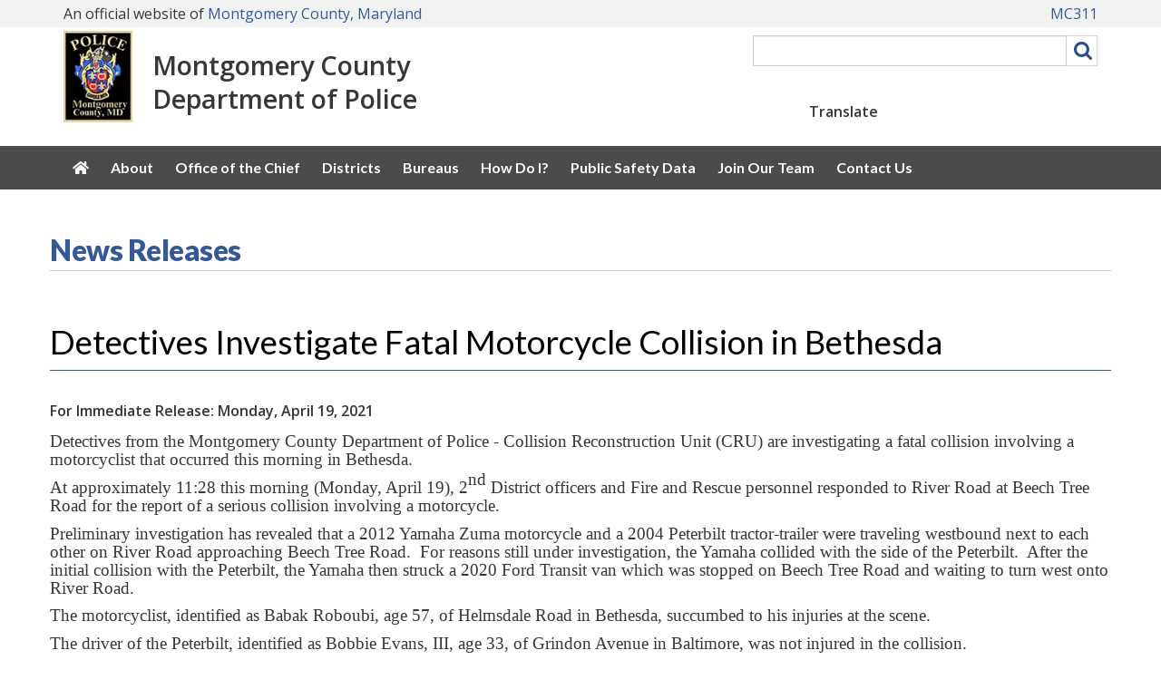

--- FILE ---
content_type: text/html; charset=utf-8
request_url: https://www2.montgomerycountymd.gov/mcgportalapps/Press_Detail_Pol.aspx?Item_ID=35114
body_size: 7066
content:


<!DOCTYPE html>
<html xmlns="http://www.w3.org/1999/xhtml" lang="en" xml:lang="en">
<head id="ctl00_Head1"><title>
	Montgomery County Maryland
</title><meta http-equiv="Content-Type" content="text/html; charset=utf-8" /><meta name="viewport" content="width=device-width, initial-scale=1.0" /><meta http-equiv="X-UA-Compatible" content="IE=Edge" /><meta name="google-site-verification" content="EX-3QV3Vk9xO-b9aKIxVZ5pttoS_ZtrquPbw_mSbwoA" /><link rel="stylesheet" href="https://maxcdn.bootstrapcdn.com/bootstrap/3.3.5/css/bootstrap.min.css" /><link rel="stylesheet" href="https://cdnjs.cloudflare.com/ajax/libs/font-awesome/6.4.2/css/all.min.css" integrity="sha512-z3gLpd7yknf1YoNbCzqRKc4qyor8gaKU1qmn+CShxbuBusANI9QpRohGBreCFkKxLhei6S9CQXFEbbKuqLg0DA==" crossorigin="anonymous" referrerpolicy="no-referrer" /><link rel="stylesheet" href="https://maxcdn.bootstrapcdn.com/font-awesome/4.4.0/css/font-awesome.min.css" />
    <script src="https://www.montgomerycountymd.gov/_themeMCG/assets/js/jquery-1.11.3.min.js"></script>
    <script src="https://www.montgomerycountymd.gov/_themeMCG/assets/js/bootstrap.min.js"></script>    
    <link href="https://www.montgomerycountymd.gov/_themeMCG/assets/css/width-full.css" rel="stylesheet" title="default" /><link href="https://www.montgomerycountymd.gov/_themeMCG/assets/css/animate.css" rel="stylesheet" title="default" /><link href="https://www.montgomerycountymd.gov/_themeMCG/assets/css/style-mcg.css" rel="stylesheet" title="default" /><link href="https://www.montgomerycountymd.gov/_themeMCG/assets/css/jquery.bxslider.css" rel="stylesheet" /><link rel="stylesheet" href="//maxcdn.bootstrapcdn.com/font-awesome/4.4.0/css/font-awesome.min.css" />
    <script src="https://www.montgomerycountymd.gov/_themeMCG/assets/js/jquery.bxslider.min.js" type="text/javascript"></script>
    <link rel="stylesheet" href="https://www.montgomerycountymd.gov/Common/Styles/mcgmain.css" />
    <script src="https://www.montgomerycountymd.gov/Common/Scripts/FeedEk.js"></script>
    <script src="//www.montgomerycountymd.gov/Common/Scripts/gSearch.min.js?vr=1.0" type="text/javascript"></script>    <script src="//www.montgomerycountymd.gov/Common/Scripts/GoogleAnalytics.js?vr=1.4" type="text/javascript"></script>    <!-- Google tag (gtag.js) --> 
    <script async src="https://www.googletagmanager.com/gtag/js?id=G-SV8PRPRK1D"></script>
    <script>
        window.dataLayer = window.dataLayer || [];
        function gtag() { dataLayer.push(arguments); }
        gtag('js', new Date());

        gtag('config', 'G-SV8PRPRK1D');
    </script>

    
   <div id="ctl00_head_PanelStyle">
	
       
       
  
</div>
    
        <style type="text/css">
            .img__container_float {
              width: 300px;
              max-width: 600px;
              background: #eee;
              padding: 15px;
              padding-left: 25px;
            text-align: center;
            margin: 5px 15px 10px 0px;
            float:left;
            }
           .img__container {
              width: 300px;
              max-width: 600px;
              background: #eee;
              padding: 10px;
            text-align: center;
            margin: 5px 15px 10px 0px;
            
            }
            img {
                max-width: calc( 100% - 14px );
                margin-bottom: 10px;
            }
            .img__caption {
                display: block;
            }
            .img__caption::before {
               /* content: '\2014';*/
                margin-right: 5px;
                margin-left: 5px;
            }
             
        </style>
        
           
</head>
<body>
    <div id="mcgpage">
        <a href="#mcgmaincontent" class="sr-only sr-only-focusable">Skip to main content</a>
        <div id="mcgheader">
            <style>
section .MCGCovidAlert {
               font-family: "Lato", sans-serif;
               color: inherit;
               font-weight: 400;
               line-height: 120%;
               padding: 15px;
               margin-bottom: 0;
}
section .MCGCovidAlert__msg1 {font-size: 2em; font-weight:800; margin-top:14px; margin-bottom:4px; }
section .MCGCovidAlert__msg2 {font-size: 1.2em;}
section .MCGCovidAlert .alert i {1.2em; margin-right: 5px;}
</style>
<!--
<section class="alert-royal text-center MCGCovidAlertalert" aria-label="County COVID-19 alert">
               <p class="MCGCovidAlert__msg1"><a href="https://montgomerycountymd.gov/covid19"><i class="fa fa-exclamation-circle"></i> COVID-19 Updates</a></p>                       
               <p class="MCGCovidAlert__msg2"><a href="https://montgomerycountymd.gov/covid19/vaccine/">Vaccine and Booster Information</a></p>
</section>
-->
    
    
    <!--<div class="alert alert-royal" style="text-align: center;margin-bottom:0px">
	<h2><a href="https://montgomerycountymd.gov/covid19" style="font-weight:600;"><i class="fa fa-exclamation-circle fa-4x"></i> COVID-19 Updates</a></h2>	 	
		<h5><a href="https://www.montgomerycountymd.gov/covid19-reopening">Reopening Guidelines</a></h5>
	</div>-->

            <link rel="stylesheet" href="https://pro.fontawesome.com/releases/v5.10.0/css/all.css" integrity="sha384-AYmEC3Yw5cVb3ZcuHtOA93w35dYTsvhLPVnYs9eStHfGJvOvKxVfELGroGkvsg+p" crossorigin="anonymous" />
<link rel="stylesheet" type="text/css" href="https://www.montgomerycountymd.gov/Common/Styles/mcg-colors.css">
<link rel="stylesheet" type="text/css" href="https://www.montgomerycountymd.gov/Common/Styles/mcg-stylesheet.css">
<link rel="stylesheet" type="text/css" href="https://www.montgomerycountymd.gov/Common/Styles/mcg-v2-template-transitional-styles.css">
<link rel="stylesheet" type="text/css" href="https://www.montgomerycountymd.gov/Common/Styles/mcg-bootstrap-5.css">
<link rel="stylesheet" type="text/css" href="https://www.montgomerycountymd.gov/Common/Styles/mcg-header-with-google-translate-widget.css">

<link href="//www.montgomerycountymd.gov/pol/Common/Styles/police_style.css" rel="stylesheet" />

<!-- UNCOMMENT TO USE THE MCG FEEDBACK BUTTON -->
<!--<link rel="stylesheet" type="text/css" href="/Common/Styles/mcg-feedback-styles.css">-->

<style>
/*====================================*/
/*=== STYLES SPECIFIC TO THIS SITE ===*/
/*====================================*/
:root {
    --pol-accent: #4b4b4d;
}

@media (min-width: 992px) {
    #mcg-site-nav {
        background-color: var(--pol-accent);
    }
}
#searchCustom {
  margin-top: 5px;
}
</style>

<!----- BEGIN HEADER ----->
<header role="banner" class="mb-3" >
<span class="sr-only">County Web Accessibility information including Alternative Format Requests for Disabled Users are provided on this page.</span>

<section class="fluid-container mcg-bg-gray-1">
    <div class="container ">
        <div class="mcg-official-site py-1">
            <span class="hidden-xs">
                An official website of <a href="https://www.montgomerycountymd.gov/" target="_blank">Montgomery County, Maryland</a>
            </span>
            <span class="visible-xs">
                An official website of<br/> <a href="https://www.montgomerycountymd.gov/" target="_blank">Montgomery County, Maryland</a>
            </span>
            <span class="mcg-official-site__mc311"><a href="https://www.montgomerycountymd.gov/mc311" target="_blank">MC311</a><!-- | <a href="https://alert.montgomerycountymd.gov" target="_blank">Alert</a> | eSubscription | Calendar--></span>
            </span>
        </div>
    </div>
</section>

<div class="container">
    <div class="mcg-header-elements mt-1 mb-3">
        <!-- mcg-header-branding -->
        <div class="mcg-header-branding">
            <div class="mcg-header-branding__logo" id="mcgSiteLogo">            
                <img src="https://www.montgomerycountymd.gov/pol/Resources/Images/homepage/patch-new-90X120.jpg" alt="Police Department logo">
            </div>
            <div class="mcg-header-branding__text" id="mcgSiteName">
                <a href="https://www.montgomerycountymd.gov/pol/">Montgomery County </br> Department of Police</a>
            </div>
        </div>
    
        <!-- mcg-header-utilities -->
        <div class="mcg-header-utilities">
            <div class="hidden-md hidden-lg">
                <button type="button" id="hamburger-menu" class="mcg-mobile-header-icon" aria-label="open navigation and translation"  aria-controls="mcg-site-nav--links" aria-expanded="false">
                    <i class="fa fa-bars fa-fw" aria-hidden="true"></i><i aria-hidden="true" class="far fa-globe"></i>
                </button>
            </div>
            <!-- Keep this div empty for the Google custom search -->
            <div id="searchCustom"></div>
        </div>
    </div><!-- end class="mcg-header-elements -->
</div>

<!----- BEGIN TOP NAVIGATION ----->
<nav aria-label="Site" role="navigation" id="mcg-site-nav">
    <div class="container">
        <div id="slide-nav" class="slide-content slide-content--right">
            <button type="button" id="close" class="close-btn" aria-label="close navigation">&times;</button>
            <div class="mcg-header-translation-widget">
                <label class="me-1" for="translateID">Translate</label>
                <div id="google_translate_element"></div>
            </div>
        <ul id="mcg-site-nav--links">
                <li class="hidden-xs hidden-sm"><a href="https://www.montgomerycountymd.gov/pol/" aria-label="Site home"><i class="fa fa-home" aria-hidden="true"></i></a></li>
                <li class="hidden-md hidden-lg"><a href="https://www.montgomerycountymd.gov/pol/">Site Home</a></li>
                <li><a href="https://www.montgomerycountymd.gov/pol/about.html">About</a></li>
                <li><a href="https://www.montgomerycountymd.gov/pol/about/chief.html">Office of the Chief</a>
                <li><a href="https://www.montgomerycountymd.gov/pol/districts.html">Districts</a>
                <li><a href="https://www.montgomerycountymd.gov/pol/bureaus/index.html">Bureaus</a></li>
                <li><a href="https://www.montgomerycountymd.gov/pol/how-do-i.html">How Do I?</a></li>
                <li><a href="https://www.montgomerycountymd.gov/pol/crime-data.html">Public Safety Data</a></li>
                <li><a href="https://www.montgomerycountymd.gov/pol/join-our-team.html">Join Our Team</a></li>
                <li><a href="https://www.montgomerycountymd.gov/pol/contact.html">Contact Us</a></li>
            </ul>
        </div>
    </div>
</nav>
<!----- END TOP NAVIGATION ----->

</header>
<!----- END HEADER ----->

<script>
     $(document).ready(function () {
         $("#searchCustom").googleSearchBox({ resultURL: "https://montgomerycountymd.gov/mcgresponsive/newsearch.html" });
         //$('#txtSearchbox').val('Enter keyword(s) or phrase')
         //Clear the default value when input box is in focus.
         $('input:text').focus(function () {
             $(this).val('');
         });

         // replace Search text on button with magnifier icon
         $("#btnSearchBox").html('<i class="fa fa-search" aria-hidden="true"></i><span class="sr-only">Search</span>');
     });
</script>

            
        </div>
        <div id="mcgmenu">
            
            <div></div>
            
        </div>

        <div id="mcgmaincontent" tabindex="-1">
            <div id="mcgcontentheader">
                

                    
                
                
            </div>
            
    
    <div class="container">
            <div class="row">
                
                <h1 class='pageheader heading-underline'><a href="Press_List_Pol.aspx">News Releases</a></h1>
            </div>
         </div> 
  
 

    <div class="container">
        <div class="row">
           
                
                            <h1 class="page-header">Detectives Investigate Fatal Motorcycle Collision in Bethesda </h1>
                            <p>
                                <strong>For Immediate Release: Monday, April 19, 2021</strong>
                            </p>
                                <p style="text-align: left; margin: 0pt 0pt 8pt; line-height: 1.07917;"><span style="font-family: &quot;Times New Roman&quot;; font-size: 14pt;">Detectives from the Montgomery County Department of Police - Collision Reconstruction Unit (CRU) are investigating a fatal collision involving a motorcyclist that occurred this morning in Bethesda.</span></p><p style="font-size: 11pt; text-align: left; margin: 0pt 0pt 8pt; line-height: 1.07917;"><span style="font-family: &quot;Times New Roman&quot;; font-size: 14pt;"><span>At approximately 11:28 this morning (Monday, April 19), 2</span><span><sup style="font-size: 14pt;">nd</sup></span><span> District officers and Fire and Rescue personnel responded to River Road at Beech Tree Road for the report of a serious collision involving a motorcycle.</span></span></p><p style="text-align: left; margin: 0pt 0pt 8pt; line-height: 1.07917;"><span style="font-family: &quot;Times New Roman&quot;; font-size: 14pt;">Preliminary investigation has revealed that a 2012 Yamaha Zuma motorcycle and a 2004 Peterbilt tractor-trailer were traveling westbound next to each other on River Road approaching Beech Tree Road. &nbsp;For reasons still under investigation, the Yamaha collided with the side of the Peterbilt.&nbsp; After the initial collision with the Peterbilt, the Yamaha then struck a 2020 Ford Transit van which was stopped on Beech Tree Road and waiting to turn west onto River Road. </span></p><p style="text-align: left; margin: 0pt 0pt 8pt; line-height: 1.07917;"><span style="font-family: &quot;Times New Roman&quot;; font-size: 14pt;">The motorcyclist, identified as Babak Roboubi, age 57, of Helmsdale Road in Bethesda, succumbed to his injuries at the scene.</span></p><p style="text-align: left; margin: 0pt 0pt 8pt; line-height: 1.07917;"><span style="font-family: &quot;Times New Roman&quot;; font-size: 14pt;">The driver of the Peterbilt, identified as Bobbie Evans, III, age 33, of Grindon Avenue in Baltimore, was not injured in the collision.</span></p><p style="text-align: left; margin: 0pt 0pt 8pt; line-height: 1.07917;"><span style="font-family: &quot;Times New Roman&quot;; font-size: 14pt;">The driver of the Ford Transit van, identified as Bafoday Tunkara, age 39, of Lyttonsville Road in Silver Spring, was not injured in the collision. </span></p><p style="text-align: left; margin: 0pt 0pt 8pt; line-height: 1.07917;"><span style="font-family: &quot;Times New Roman&quot;; font-size: 14pt;">This collision remains under investigation. &nbsp;Anyone with information regarding this collision is asked to contact the Collision Reconstruction Unit at 240-773-6620.</span></p>
                                                  
                         
                            <p class="mediacontactseparator" style="clear: both; text-align:center;"># # #</p>
                                <p>
                                <em>Release ID: 21-151</em>
                                <br />
                                <em>Media Contact: <a href="/cdn-cgi/l/email-protection#97dad4c7d3c8c7ded8d7faf8f9e3f0f8faf2e5eef4f8e2f9e3eefaf3b9f0f8e1"><a href="/cdn-cgi/l/email-protection#db96988b9f848b92949bb6b4b5afbcb4b6bea9a2b8b4aeb5afa2b6bff5bcb4ad"><a href="/cdn-cgi/l/email-protection#3e737d6e7a616e77717e5351504a5951535b4c475d514b504a47535a10595148">RLG</a></a></a>  </em>
                                    
                                <br />
                                <em>Categories: <a href='Press_Police_Filter.aspx?cat=fatal-collision &id=47'>fatal-collision </a></em>
                                    <br />
                                   
                            </p>
                    
                <p></p>
           
            
        </div>
        <script data-cfasync="false" src="/cdn-cgi/scripts/5c5dd728/cloudflare-static/email-decode.min.js"></script><script type="text/javascript" src="http://s7.addthis.com/js/250/addthis_widget.js#pubid=ra-4f68cb045de84f0f"></script><!-- AddThis Button BEGIN --><br />
<div class="addthis_toolbox addthis_default_style">
	<a class="addthis_button_preferred_1">&nbsp;</a><a class="addthis_button_preferred_2">&nbsp;</a><a class="addthis_button_preferred_3">&nbsp;</a><a class="addthis_button_preferred_4">&nbsp;</a><a class="addthis_button_compact">&nbsp;</a><a class="addthis_counter addthis_bubble_style"> </a></div>
<br />
<!-- AddThis Button END -->
    </div>
    <p>
         
    </p>



            <div id="mcgcontentfooter">
                
                    
                

            </div>
        </div>
        <div id="mcgfooter">
            
<style>
.pol-socmedia {
    font-size: 24px;
    display: inline-block;
width: 24px;
height: 44px;
margin:0px;
color:white;
}

.footer-pol2 {
    margin-top: 20px;
    color: #ffffff;
    background-color: #355997;
}
.footer-pol2 h4 {
    font-weight: bold;
font-size: 1.35em;
margin-bottom: 5px;
color: white;
margin-top: 30px;
}

.footer-pol2 ul {
    padding-left: 0;
}
.footer-pol2 li {
    list-style: none;
}

.footer-pol2 a{
     color: white !important;
}


#pol-footer {
    background-color: #F2F2F2;
    color: #000000 !important;
    padding: 25px 0;
    text-align: center;
    border-top: solid 1px #555;
}
#pol-footer p {
    margin-bottom: 15px;
    line-height: 1.5;
}
#pol-footer img {
    width: 55px;
    height: auto;
}


/*For devices less than 500px*/
@media only screen and (max-width: 500px) {
.footer-link-strip {
    height: 150px;
}
}
.goog-te-gadget a {color: white !important;}
</style>


<!-- Include file content start-->
<div class="fluid-container footer-pol2">
<!-- Include file had to be removed because this is shared with the InfoCenter App. -->

<div class="container" style="padding-bottom:20px;">
<div class="row">
    
    <div class="col-md-4">
        <h4>POLICE CONTACTS</h4>
        <ul>
            <li>For Emergencies: Call 911</li>
            <li>Non-emergency:  301-279-8000</li>
            <li><a href="https://www.montgomerycountymd.gov/pol/contact.html">View all contacts</a></li>
        </ul>
        <h4>FOR CRIME SOLVERS</h4> 
        <ul>
            <li>Anonymous Call: 1-866-411-8477</li>
            <li><a href="https://www.montgomerycountymd.gov/pol/howdoI/crime-solvers.html">Submit Crime Tips</a></li>
        </ul>
    </div>
    <div class="col-md-2">
        <h4>DISTRICTS</h4>
        <ul>
            
            <li><a href="https://www.montgomerycountymd.gov/pol/districts/1D/index.html">1D Rockville</a></li>
            <li><a href="https://www.montgomerycountymd.gov/pol/districts/2D/index.html">2D Bethesda</a></li>
            <li><a href="https://www.montgomerycountymd.gov/pol/districts/3D/index.html">3D Silver Spring</a></li>
            <li><a href="https://www.montgomerycountymd.gov/pol/districts/4D/index.html">4D Wheaton</a></li>
            <li><a href="https://www.montgomerycountymd.gov/pol/districts/5D/index.html">5D Germantown</a></li>
            <li><a href="https://www.montgomerycountymd.gov/pol/districts/6D/index.html">6D Montgomery Village</a></li>
            
         </ul>
    </div>
    <div class="col-md-3">
        <h4>RESOURCES</h4>
        <ul>
            <li><a href="https://www.montgomerycountymd.gov/pol/howdoI/records-request.html">MPIA Request</a></li>
            <li><a href="https://www.montgomerycountymd.gov/pol/howdoI/compliments-complaints.html">Compliments/Complaints</a></li>
            
            <li><a href="https://www.montgomerycountymd.gov/pol/resource/policies.html">Department Policies</a></li>
            <li><a href="https://www.montgomerycountymd.gov/pol/resource/mcp-alumni.html">MCP Alumni</a></li>
            
            
        </ul>
        
        
        
    </div>
    
    <div class="col-md-3">
        <h4>STAY INFORMED</h4>
        <ul>
            <li><a href="https://www.montgomerycountymd.gov/pol/about.html">About Us</a></li>
            <li><a href="https://www2.montgomerycountymd.gov/mcgportalapps/press_List_Pol.aspx?id=47">Police News</a></li>
            <li><a href="https://www.montgomerycountymd.gov/pol/about/community-policing.html">Community Policing</a></li>
        </ul>
         <h4>FOLLOW US</h4>
        <p >
        <a  href="https://www.facebook.com/mcpnews" target="_blank"><i class="fab fa-facebook fa-lg pol-socmedia" aria-hidden="true"></i><span class="sr-only">Facebook</span></a> 
        <a  href="https://twitter.com/mcpnews" target="_blank"><i class="fab fa-twitter fa-lg pol-socmedia" aria-hidden="true"></i><span class="sr-only">Twitter</span></a> 
        <a  href="https://www.youtube.com/user/mcpdmedia/videos"><i class="fab fa-youtube fa-lg pol-socmedia" aria-hidden="true"></i><span class="sr-only">YouTube</span></a>
        <a  href="https://www.instagram.com/mcpnews/?hl=en"><i class="fab fa-instagram fa-lg pol-socmedia" aria-hidden="true"></i><span class="sr-only">Instagram</span></a>
        </p>
        

    </div>
</div><!-- end class="row"-->
</div><!-- end class="container -->
</div>
<!-- end class="fluid-container footer-pol" -->
<!-- Include file content end-->
 <section id="pol-footer">     
    <p> <img alt="County logo"  src="https://www.montgomerycountymd.gov/DPS/Resources/Images/header/MC_seal_60x60.png" />&nbsp;<a href="https://www.montgomerycountymd.gov" >MontgomeryCountyMD.GOV</a></p>
   
    <p><a href="https://montgomerycountymd.gov/privacy" >Privacy Policy </a> | <a href="https://montgomerycountymd.gov/user_rights" >User Rights </a> | <a href="https://montgomerycountymd.gov/accessibility" >Accessibility</a> | <a href="https://montgomerycountymd.gov/socialmediapolicy" >Social Media Policy</a> |
    <a href="https://montgomerycountymd.gov/code" >County Code</a>  | <a href="https://montgomerycountymd.gov/mcg/translations.html" >Language Translations </a></p>
    
     <p>&copy; Copyright <script type="text/javascript">                             document.write(new Date().getFullYear());</script>. <a href="https://www.montgomerycountymd.gov">Montgomery County Government. </a> | All Rights Reserved </p>
    </section> 
</footer>

   <!--====================-->
<!-- INSERT JAVASCRIPT  -->
<!--====================-->

<!-- for MCG slide out menu -->
<script src="https://www.montgomerycountymd.gov/common/Scripts/mcg-slide-out-menu.js"></script>


<!-- for Google Translate widget -->
<script>
    function googleTranslateElementInit() {
        new google.translate.TranslateElement({
            pageLanguage: 'en',
            layout: google.translate.TranslateElement.InlineLayout.VERTICAL
        },
        'google_translate_element');
    }
    
    // Give the language widget label tag an ID to use
    setTimeout(function () { jQuery(".goog-te-combo").attr("id", "translateID"); }, 1000);
    // Update the language widget's aria-label
    setTimeout(function () { jQuery(".goog-te-combo").attr("aria-label", "language"); }, 1000);
</script>
<script src="//translate.google.com/translate_a/element.js?cb=googleTranslateElementInit"></script>

        </div>
        <div id="back-top">
            <a href="#header"><i class="fa fa-chevron-up"></i></a>
        </div>
    </div>    
    <script>
        $("#back-top").hide();
        $(function () {
            $(window).scroll(function () {
                if ($(this).scrollTop() > 100) {
                    $('#back-top').fadeIn();
                } else {
                    $('#back-top').fadeOut();
                }
            });
            $('#back-top a').click(function () {
                $('body,html').animate({
                    scrollTop: 0
                }, 500);
                return false;
            });
        });

        $(window).load(function () {
            $('ul.dropdown-menu [data-toggle=dropdown]').on('click', function (event) {
                event.preventDefault();
                event.stopPropagation();
                $(this).parent().siblings().removeClass('open');
                $(this).parent().toggleClass('open');
            });
        });
    </script>
    <script src="http://www.montgomerycountymd.gov/Common/Scripts/mcgcms.js" type="text/javascript"></script>
<script defer src="https://static.cloudflareinsights.com/beacon.min.js/vcd15cbe7772f49c399c6a5babf22c1241717689176015" integrity="sha512-ZpsOmlRQV6y907TI0dKBHq9Md29nnaEIPlkf84rnaERnq6zvWvPUqr2ft8M1aS28oN72PdrCzSjY4U6VaAw1EQ==" data-cf-beacon='{"version":"2024.11.0","token":"0596c65cc7c0464b9055ce279a5c4d00","server_timing":{"name":{"cfCacheStatus":true,"cfEdge":true,"cfExtPri":true,"cfL4":true,"cfOrigin":true,"cfSpeedBrain":true},"location_startswith":null}}' crossorigin="anonymous"></script>
</body>
</html>


--- FILE ---
content_type: application/javascript
request_url: https://www.montgomerycountymd.gov/Common/Scripts/FeedEk.js
body_size: 549
content:
/* FeedEk jQuery RSS/ATOM Feed Plugin v1.1.2
*  http://jquery-plugins.net/FeedEk/FeedEk.html
*  Author : Engin KIZIL http://www.enginkizil.com
*  http://opensource.org/licenses/mit-license.php  
*/

(function ($) {
    $.fn.FeedEk = function (opt) {
        var def = $.extend({
            FeedUrl: "http://rss.cnn.com/rss/edition.rss",
            MaxCount: 5,
            ShowDesc: true,
            ShowPubDate: true,
            CharacterLimit: 0,
            TitleLinkTarget: "_blank"
        }, opt);

        var id = $(this).attr("id");
        var i;
        $("#" + id).empty().append('<img src="loader.gif" />');
        $.ajax({
            url: "https://ajax.googleapis.com/ajax/services/feed/load?v=1.0&num=" + def.MaxCount + "&output=json&q=" + encodeURIComponent(def.FeedUrl) + "&hl=en&callback=?",
            dataType: "json",
            success: function (data) {
                $("#" + id).empty();
                var s = "";
                $.each(data.responseData.feed.entries, function (e, item) {
                    s += '<li><div class="itemTitle"><a href="' + item.link + '" target="' + def.TitleLinkTarget + '" >' + item.title + "</a></div>";
                    if (def.ShowPubDate) {
                        i = new Date(item.publishedDate);
                        s += '<div class="itemDate">' + i.toLocaleDateString() + "</div>";
                    }
                    if (def.ShowDesc) {
                        if (def.DescCharacterLimit > 0 && item.content.length > def.DescCharacterLimit) {
                            s += '<div class="itemContent">' + item.content.substr(0, def.DescCharacterLimit) + "...</div>";
                        }
                        else {
                            s += '<div class="itemContent">' + item.content + "</div>";
                        }
                    }
                });
                $("#" + id).append('<ul class="feedEkList">' + s + "</ul>");
            }
        });
    };
})(jQuery);